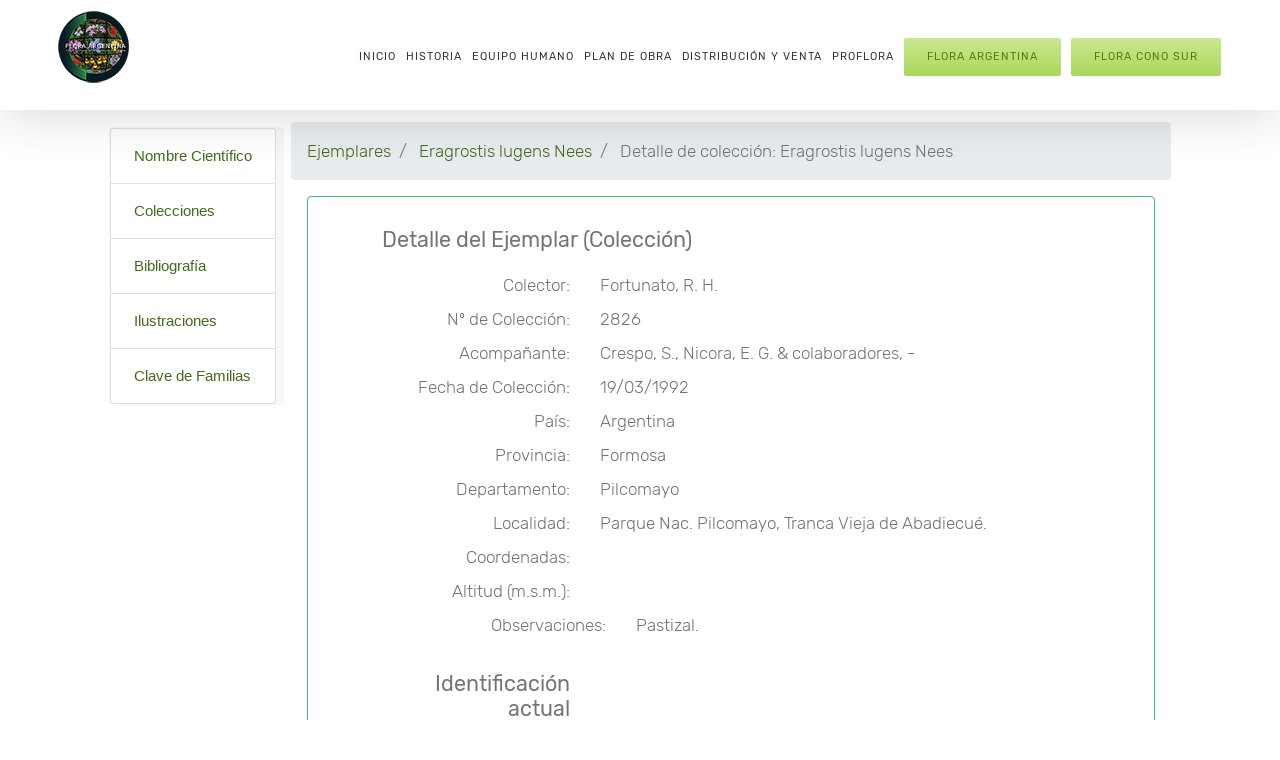

--- FILE ---
content_type: text/html; charset=UTF-8
request_url: http://buscador.floraargentina.edu.ar/collections/details/12345/130341/1
body_size: 7325
content:
<!DOCTYPE html>
<html class="avada-html-layout-wide" lang="es-AR" prefix="og: http://ogp.me/ns# fb: http://ogp.me/ns/fb#">
<head>
    <meta name="generator" content="WordPress 5.0.2" />
    <meta name="generator" content="Powered by Slider Revolution 5.4.8.1 - responsive, Mobile-Friendly Slider Plugin for WordPress with comfortable drag and drop interface." />
    <meta http-equiv="X-UA-Compatible" content="IE=edge" />
    <meta http-equiv="Content-Type" content="text/html; charset=utf-8"/>
    <meta name="viewport" content="width=device-width, initial-scale=1" />
    <meta property="og:title" content="Equipo Humano"/>
    <meta property="og:type" content="article"/>
    <meta property="og:url" content="http://www.floraargentina.edu.ar/equipo/"/>
    <meta property="og:site_name" content="Flora Argentina"/>
    <meta property="og:image" content="/img/Portada-web-baja3.png"/>
    <meta property="og:description" content="Dra. Ana M. Anton
Instituto Multidisciplinario de Biología Vegetal
Casilla de Correo 495
C.P.(5000) - Córdoba
anton@imbiv.unc.edu.ar
Dr. Fernando O. Zuloaga
Instituto de Botánica Darwinion
Casilla de Correo 22
C.P.(1642) - San Isidro
fzuloaga@darwin.edu.ar 
Fernanda Ihász
Instituto de Botánica Darwinion
Labardén 200 y Estanislao del Campo
(B1642HYD) Casilla de Correo 22
San Isidro -"/>

    <title>Flora Argentina</title>

    <link rel='dns-prefetch' href='//s.w.org' />
    <link rel="alternate" type="application/rss+xml" title="Flora Argentina &raquo; Feed" href="http://www.floraargentina.edu.ar/feed/" />
    <link rel="alternate" type="application/rss+xml" title="Flora Argentina &raquo; RSS de los comentarios" href="http://www.floraargentina.edu.ar/comments/feed/" />
    <link href="http://www.floraargentina.edu.ar/wp-content/uploads/fusion-styles/8cdd42a860982aae9bee16b1d1b64956.min.css?ver=5.0.3" rel="stylesheet">
    <link rel="canonical" href="http://www.floraargentina.edu.ar/equipo/" />
    <link rel='shortlink' href='http://www.floraargentina.edu.ar/?p=200' />
    <link rel="alternate" type="application/json+oembed" href="http://www.floraargentina.edu.ar/wp-json/oembed/1.0/embed?url=http%3A%2F%2Fwww.floraargentina.edu.ar%2Fequipo%2F" />
    <link rel="alternate" type="text/xml+oembed" href="http://www.floraargentina.edu.ar/wp-json/oembed/1.0/embed?url=http%3A%2F%2Fwww.floraargentina.edu.ar%2Fequipo%2F&#038;format=xml" />
    <link rel="stylesheet" href="http://buscador.floraargentina.edu.ar/css/app.css">
    
    
    <link rel='stylesheet' id='avada-stylesheet-css'  href='/css/avada/style.min.css?ver=5.7.2' type='text/css' media='all' />


    <!-- Google tag (gtag.js) added by gaby-->
    <script async src="https://www.googletagmanager.com/gtag/js?id=G-Q5HMCQQBP9"></script>
    <script>
      window.dataLayer = window.dataLayer || [];
      function gtag(){dataLayer.push(arguments);}
      gtag('js', new Date());

      gtag('config', 'G-Q5HMCQQBP9');
    </script>




    

    <script type="text/javascript">
        window._wpemojiSettings = {"baseUrl":"https:\/\/s.w.org\/images\/core\/emoji\/11\/72x72\/","ext":".png","svgUrl":"https:\/\/s.w.org\/images\/core\/emoji\/11\/svg\/","svgExt":".svg","source":{"concatemoji":"http:\/\/www.floraargentina.edu.ar\/wp-includes\/js\/wp-emoji-release.min.js?ver=5.0.2"}};
        !function(a,b,c){function d(a,b){var c=String.fromCharCode;l.clearRect(0,0,k.width,k.height),l.fillText(c.apply(this,a),0,0);var d=k.toDataURL();l.clearRect(0,0,k.width,k.height),l.fillText(c.apply(this,b),0,0);var e=k.toDataURL();return d===e}function e(a){var b;if(!l||!l.fillText)return!1;switch(l.textBaseline="top",l.font="600 32px Arial",a){case"flag":return!(b=d([55356,56826,55356,56819],[55356,56826,8203,55356,56819]))&&(b=d([55356,57332,56128,56423,56128,56418,56128,56421,56128,56430,56128,56423,56128,56447],[55356,57332,8203,56128,56423,8203,56128,56418,8203,56128,56421,8203,56128,56430,8203,56128,56423,8203,56128,56447]),!b);case"emoji":return b=d([55358,56760,9792,65039],[55358,56760,8203,9792,65039]),!b}return!1}function f(a){var c=b.createElement("script");c.src=a,c.defer=c.type="text/javascript",b.getElementsByTagName("head")[0].appendChild(c)}var g,h,i,j,k=b.createElement("canvas"),l=k.getContext&&k.getContext("2d");for(j=Array("flag","emoji"),c.supports={everything:!0,everythingExceptFlag:!0},i=0;i<j.length;i++)c.supports[j[i]]=e(j[i]),c.supports.everything=c.supports.everything&&c.supports[j[i]],"flag"!==j[i]&&(c.supports.everythingExceptFlag=c.supports.everythingExceptFlag&&c.supports[j[i]]);c.supports.everythingExceptFlag=c.supports.everythingExceptFlag&&!c.supports.flag,c.DOMReady=!1,c.readyCallback=function(){c.DOMReady=!0},c.supports.everything||(h=function(){c.readyCallback()},b.addEventListener?(b.addEventListener("DOMContentLoaded",h,!1),a.addEventListener("load",h,!1)):(a.attachEvent("onload",h),b.attachEvent("onreadystatechange",function(){"complete"===b.readyState&&c.readyCallback()})),g=c.source||{},g.concatemoji?f(g.concatemoji):g.wpemoji&&g.twemoji&&(f(g.twemoji),f(g.wpemoji)))}(window,document,window._wpemojiSettings);
    </script>
    <style type="text/css">
        img.wp-smiley,
        img.emoji {
            display: inline !important;
            border: none !important;
            box-shadow: none !important;
            height: 1em !important;
            width: 1em !important;
            margin: 0 .07em !important;
            vertical-align: -0.1em !important;
            background: none !important;
            padding: 0 !important;
        }

        
        .fusion-main-menu ul li a {
            font-size: 0.8em !important;
            height: 110px;
            padding-left: 5px !important;
            padding-right: 5px !important;
        }
        .fusion-main-menu ul li a span {
            font-size: 0.8em !important;
        }

    </style>

    <!--[if lte IE 9]>
    <link rel='stylesheet' id='avada-IE-fontawesome-css'  href='http://www.floraargentina.edu.ar/wp-content/themes/Avada/includes/lib/assets/fonts/fontawesome/font-awesome.min.css?ver=5.7.2' type='text/css' media='all' />
    <![endif]-->

    <!--[if IE]>
    <link rel='stylesheet' id='avada-IE-css'  href='/css/avada/ie.min.css?ver=5.7.2' type='text/css' media='all' />
    <![endif]-->

    <link rel='stylesheet' id='fusion-dynamic-css-css'  href='/css/avada/fce20b3fb94ffa763851bc42a30bdb89.min.css?ver=5.0.2' type='text/css' media='all' />

    <script type='text/javascript' src='/js/avada/jquery.js?ver=1.12.4'></script>


    <style type="text/css">
        .recentcomments a {
            display:inline !important;
            padding:0 !important;
            margin:0 !important;
        }
    </style>

    <script type="text/javascript">
        function setREVStartSize(e){									
            try{ e.c=jQuery(e.c);var i=jQuery(window).width(),t=9999,r=0,n=0,l=0,f=0,s=0,h=0;
                if(e.responsiveLevels&&(jQuery.each(e.responsiveLevels,function(e,f){f>i&&(t=r=f,l=e),i>f&&f>r&&(r=f,n=e)}),t>r&&(l=n)),f=e.gridheight[l]||e.gridheight[0]||e.gridheight,s=e.gridwidth[l]||e.gridwidth[0]||e.gridwidth,h=i/s,h=h>1?1:h,f=Math.round(h*f),"fullscreen"==e.sliderLayout){var u=(e.c.width(),jQuery(window).height());if(void 0!=e.fullScreenOffsetContainer){var c=e.fullScreenOffsetContainer.split(",");if (c) jQuery.each(c,function(e,i){u=jQuery(i).length>0?u-jQuery(i).outerHeight(!0):u}),e.fullScreenOffset.split("%").length>1&&void 0!=e.fullScreenOffset&&e.fullScreenOffset.length>0?u-=jQuery(window).height()*parseInt(e.fullScreenOffset,0)/100:void 0!=e.fullScreenOffset&&e.fullScreenOffset.length>0&&(u-=parseInt(e.fullScreenOffset,0))}f=u}else void 0!=e.minHeight&&f<e.minHeight&&(f=e.minHeight);e.c.closest(".rev_slider_wrapper").css({height:f})					
            }catch(d){console.log("Failure at Presize of Slider:"+d)}						
        };
    </script>

    <script type="text/javascript">
        var doc = document.documentElement;
        doc.setAttribute('data-useragent', navigator.userAgent);
    </script>
</head>

<body style="widht:100%;" 
    class="page-template page-template-100-width page-template-100-width-php page page-id-200 
           fusion-image-hovers fusion-body ltr fusion-sticky-header 
           no-tablet-sticky-header no-mobile-sticky-header no-mobile-slidingbar no-mobile-totop fusion-disable-outline 
           mobile-logo-pos-left layout-wide-mode fusion-top-header menu-text-align-center mobile-menu-design-modern 
           fusion-show-pagination-text fusion-header-layout-v1 avada-responsive avada-footer-fx-none 
           fusion-search-form-classic fusion-avatar-square">

    <div id="wrapper" class="">
        <div id="home" style="position:relative;top:-1px;">
        </div>

        <header class="fusion-header-wrapper fusion-header-shadow">
            <div class="fusion-header-v1 fusion-logo-left fusion-sticky-menu- fusion-sticky-logo- fusion-mobile-logo-  fusion-mobile-menu-design-modern">
                <div class="fusion-header-sticky-height">
                    
                </div>
                
                <div class="fusion-header">
                    <div class="fusion-row">
                        <div class="fusion-logo" data-margin-top="10px" data-margin-bottom="10px" data-margin-left="0px" data-margin-right="4px">
                            <a class="fusion-logo-link"  href="http://www.floraargentina.edu.ar/" >
                                <!-- standard logo -->
                                <img src="/img/Portada-web-baja3.png" srcset="/img/Portada-web-baja3.png 1x" width="" height="" 
                                    alt="Flora Argentina Logo" retina_logo_url="" class="fusion-standard-logo" />
                            </a>
                        </div>		
                        
                        <nav class="fusion-main-menu" aria-label="Main Menu">
                            <ul id="menu-promote-main-menu" class="fusion-menu">
                                <li  id="menu-item-129"  class="menu-item menu-item-type-post_type menu-item-object-page menu-item-home menu-item-129"  data-item-id="129">
                                    <a  href="http://www.floraargentina.edu.ar/" class="fusion-background-highlight" role="menuitem">
                                        <span class="menu-text">
                                            INICIO
                                        </span>
                                    </a>
                                </li>
                                <li id="menu-item-138" class="menu-item menu-item-type-post_type menu-item-object-page menu-item-138" data-item-id="138">
                                    <a  href="http://www.floraargentina.edu.ar/historia/" class="fusion-background-highlight" role="menuitem">
                                        <span class="menu-text">
                                            HISTORIA
                                        </span>
                                    </a>
                                </li>
                                <li id="menu-item-311" class="menu-item menu-item-type-post_type menu-item-object-page  page_item page-item-200 menu-item-311" data-item-id="311">
                                    <a  href="http://www.floraargentina.edu.ar/equipo/" class="fusion-background-highlight" role="menuitem">
                                        <span class="menu-text">
                                            EQUIPO HUMANO
                                        </span>
                                    </a>
                                </li>
                                <li id="menu-item-307" class="menu-item menu-item-type-post_type menu-item-object-page menu-item-has-children menu-item-307 fusion-dropdown-menu" data-item-id="307">
                                    <a href="http://www.floraargentina.edu.ar/plandeobra/" class="fusion-background-highlight" role="menuitem">
                                        <span class="menu-text">
                                            PLAN DE OBRA
                                        </span>
                                    </a>
                                    <ul role="menu" class="sub-menu">
                                        <li  id="menu-item-467"  class="menu-item menu-item-type-post_type menu-item-object-page menu-item-467 fusion-dropdown-submenu" >
                                            <a href="http://www.floraargentina.edu.ar/formato/" class="fusion-background-highlight" role="menuitem">
                                                <span>
                                                    FORMATO
                                                </span>
                                            </a>
                                        </li>
                                        <li id="menu-item-466" class="menu-item menu-item-type-post_type menu-item-object-page menu-item-466 fusion-dropdown-submenu">
                                            <a href="http://www.floraargentina.edu.ar/instrucciones-a-autores/" class="fusion-background-highlight" role="menuitem">
                                                <span>
                                                    INSTRUCCIONES A AUTORES
                                                </span>
                                            </a>
                                        </li>
                                    </ul>
                                </li>
                                <li id="menu-item-229" class="menu-item menu-item-type-post_type menu-item-object-page menu-item-229" data-item-id="229">
                                    <a href="http://www.floraargentina.edu.ar/distribucion/" class="fusion-background-highlight" role="menuitem">
                                        <span class="menu-text">
                                            DISTRIBUCIÓN Y VENTA
                                        </span>
                                    </a>
                                </li>
                                <li id="menu-item-587" class="menu-item menu-item-type-post_type menu-item-object-page menu-item-587" data-item-id="587">
                                    <a href="http://www.floraargentina.edu.ar/proflora/" class="fusion-background-highlight" role="menuitem">
                                        <span class="menu-text">
                                            PROFLORA
                                        </span>
                                    </a>
                                </li>

                                <li id="menu-item-307" class="menu-item menu-item-type-post_type menu-item-object-page menu-item-has-children menu-item-307 fusion-dropdown-menu" data-item-id="307">
                                    <li id="menu-item-227" class="menu-item menu-item-type-custom menu-item-object-custom menu-item-227 fusion-menu-item-button" data-item-id="227">
                                        <a target="_blank" rel="noopener noreferrer" href="http://buscador.floraargentina.edu.ar" class="fusion-background-highlight">
                                            <span class="menu-text fusion-button button-default button-medium">FLORA ARGENTINA</span>
                                        </a>
                                    </li>
                                    <li id="menu-item-971" class="menu-item menu-item-type-custom menu-item-object-custom menu-item-971 fusion-menu-item-button fusion-last-menu-item" data-item-id="971">
                                        <a href="http://conosur.floraargentina.edu.ar/" class="fusion-background-highlight">
                                            <span class="menu-text fusion-button button-default button-medium">FLORA CONO SUR</span>
                                        </a>
                                    </li>
                                        <ul role="menu" class="sub-menu">
                                            <li  id="menu-item-467"  class="menu-item menu-item-type-post_type menu-item-object-page menu-item-467 fusion-dropdown-submenu" >
                                                <a href="/orders" class="fusion-background-highlight" role="menuitem">
                                                    <span>
                                                        ORDENES
                                                    </span>
                                                </a>
                                            </li>
                                            <li id="menu-item-466" class="menu-item menu-item-type-post_type menu-item-object-page menu-item-466 fusion-dropdown-submenu">
                                                <a href="/families" class="fusion-background-highlight" role="menuitem">
                                                    <span>
                                                        FAMILIAS
                                                    </span>
                                                </a>
                                            </li>
                                            <li id="menu-item-466" class="menu-item menu-item-type-post_type menu-item-object-page menu-item-466 fusion-dropdown-submenu">
                                                <a href="/tribes" class="fusion-background-highlight" role="menuitem">
                                                    <span>
                                                        TRIBUS
                                                    </span>
                                                </a>
                                            </li>
                                            <li id="menu-item-466" class="menu-item menu-item-type-post_type menu-item-object-page menu-item-466 fusion-dropdown-submenu">
                                                <a href="/genders" class="fusion-background-highlight" role="menuitem">
                                                    <span>
                                                        GÉNEROS
                                                    </span>
                                                </a>
                                            </li>
                                            <li id="menu-item-466" class="menu-item menu-item-type-post_type menu-item-object-page menu-item-466 fusion-dropdown-submenu">
                                               <a href="/species" class="fusion-background-highlight" role="menuitem">
                                                   <span>
                                                       ESPECIES
                                                   </span>
                                               </a>
                                            </li>  
                                            <li id="menu-item-466" class="menu-item menu-item-type-post_type menu-item-object-page menu-item-466 fusion-dropdown-submenu">
                                                    <a href="/species/byscientificname" class="fusion-background-highlight" role="menuitem">
                                                        <span>
                                                            NOMBRE CIENTÍFICO
                                                        </span>
                                                    </a>
                                                </li>
                                                <li id="menu-item-466" class="menu-item menu-item-type-post_type menu-item-object-page menu-item-466 fusion-dropdown-submenu">
                                                    <a href="/collections" class="fusion-background-highlight" role="menuitem">
                                                        <span>
                                                            COLECCIONES
                                                        </span>
                                                    </a>
                                                </li>
                                                <li id="menu-item-466" class="menu-item menu-item-type-post_type menu-item-object-page menu-item-466 fusion-dropdown-submenu">
                                                    <a href="/works" class="fusion-background-highlight" role="menuitem">
                                                        <span>
                                                            BIBLIOGRAFÍA
                                                        </span>
                                                    </a>
                                                </li>
                                                <li id="menu-item-466" class="menu-item menu-item-type-post_type menu-item-object-page menu-item-466 fusion-dropdown-submenu">
                                                   <a href="/images" class="fusion-background-highlight" role="menuitem">
                                                       <span>
                                                           ILUSTRACIONES
                                                       </span>
                                                   </a>
                                                </li>  
						<li id="menu-item-466" class="menu-item menu-item-type-post_type menu-item-object-page menu-item-466 fusion-dropdown-submenu">
                                                   <a href="/images" class="fusion-background-highlight" role="menuitem">
                                                       <span>
                                                           NUEVA CLAVE
                                                       </span>
                                                   </a>
                                                </li>                                            
                                        </ul>
                                    </li>
                            </ul>
                        </nav>	
                        <div class="fusion-mobile-menu-icons">
                            <a href="#" class="fusion-icon fusion-icon-bars" aria-label="Toggle mobile menu" aria-expanded="false">
                                
                            </a>
                        </div>

                        <nav class="fusion-mobile-nav-holder fusion-mobile-menu-text-align-left" aria-label="Main Menu Mobile">
                            
                        </nav>
                    </div>
                </div>
            </div>
            <div class="fusion-clearfix">
            </div>
        </header>
        
        <div id="sliders-container" style="max-width:100%;padding-top:120px;">
        </div>
        
            
        

        <main id="main1" role="main" class="clearfix" >
        <div class="container-fluid col-md-12 col-lg-12 " style="max-width:100%; background-color: transparent;background-position: center center;background-repeat: no-repeat;padding-top:1px;padding-right:30px;padding-bottom:40px;padding-left:30px;top:100'">                   
                <section id="content1" class="full-width" style='margin-left: 4%;margin-right:4%;background-color: transparent;background-position: center center;background-repeat: no-repeat;padding-top:1px;padding-right:30px;padding-bottom:40px;padding-left:30px;'>
                <div class="row">        
                    <div class="col-md-2 col-lg-2 col-sm-2">            
                        <style>
  .floating-menu {
    margin-left: 0;
    margin-top: 5px;
    font-family: sans-serif;
    background-color: #f7f7f7;
    padding: 1px;;
    width: 175px;
    left: 0;
    /* 1z-index: 100; */
    /* position: fixed; */

  }
  .floating-menu a,
  .floating-menu h3 {
    font-size: 0.9em;
    display: block;
    margin: 0 0.2em;
    color: #466a1d;

  }
</style>


<nav class="navbar navbar-default floating-menu">
    <div class=”container”>
      <ul class="list-group">
          
          
          
          
          

          

          <li class="list-group-item"><a href="/species/byscientificname">Nombre Científico</a></li>
          <li class="list-group-item"><a href="/collections">Colecciones</a></li>
          <li class="list-group-item"><a href="/works">Bibliografía</a></li>
          <li class="list-group-item"><a href="/images">Ilustraciones</a></li>
          <li class="list-group-item"><a href="https://clave.floraargentina.edu.ar/" target="_blank">Clave de Familias</a></li>
      </ul>
    </div>
 </nav>
                               
                    </div>
                    <div class="col-md-10 col-lg-10 col-sm-10">                
                        <div id="app">            
        
        <div class="container1">            
            

            <main>                
                



<nav aria-label="breadcrumb">
   <ol class="breadcrumb">
      <li class="breadcrumb-item">
         <a href="/collections">Ejemplares</a>
      </li>
      <li class="breadcrumb-item">
               <a href="/species/details/12345">
            Eragrostis lugens Nees
         </a>
            </li>
      <li class="breadcrumb-item">
         Detalle de colección: Eragrostis lugens Nees
      </li>
   </ol>
</nav>


<div class="rounded border border-success d-flex m-3" name="data_container">
   <table class="w-100">
      <tr>
         
         <td class="w-100">
            
            <div class="row justify-content-center">
    <div class="col-md-7">
       <h4>Detalle del Ejemplar (Colección)</h4>
    </div>
    <div class="col-md-3">
    </div>
 </div>

 <div class="row justify-content-center">
    <div class="col-md-3 text-right">
    Colector:
    </div>
    <div class="col-md-7 text-left">
       Fortunato, R. H.
    </div>
 </div>

 <div class="row justify-content-center">
    <div class="col-md-3 text-right">
       Nº de Colección:
    </div>
    <div class="col-md-7 text-left">
       2826
    </div>
 </div>

 <div class="row justify-content-center">
    <div class="col-md-3 text-right">
       Acompañante:
    </div>
    <div class="col-md-7 text-left"> 
       Crespo, S., Nicora, E. G. &amp; colaboradores, -    
    </div>
 </div>

 <div class="row justify-content-center">
    <div class="col-md-3 text-right">
       Fecha de Colección:
    </div>
    <div class="col-md-7 text-left"> 
       19/03/1992
    </div>
 </div>

 <div class="row justify-content-center">
    <div class="col-md-3 text-right">
       País:
    </div>
    <div class="col-md-7 text-left"> 
       Argentina
    </div>
 </div>

 <div class="row justify-content-center">
    <div class="col-md-3 text-right">
       Provincia:
    </div>
    <div class="col-md-7 text-left"> 
       Formosa
    </div>
 </div>

 <div class="row justify-content-center">
    <div class="col-md-3 text-right">
       Departamento:
    </div>
    <div class="col-md-7 text-left"> 
       Pilcomayo
    </div>
 </div>

 <div class="row justify-content-center">
    <div class="col-md-3 text-right">
       Localidad:
    </div>
    <div class="col-md-7 text-left"> 
       Parque Nac. Pilcomayo, Tranca Vieja de Abadiecué.
    </div>
 </div>

 <div class="row justify-content-center">
    <div class="col-md-3 text-right">
       Coordenadas:
    </div>
    <div class="col-md-7 text-left"> 
       
    </div>
 </div>

 <div class="row justify-content-center">
    <div class="col-md-3 text-right">
       Altitud (m.s.m.):
    </div>
    <div class="col-md-7 text-left"> 
       
    </div>
 </div>  

 <div class="row justify-content-center">
    <div class="col-md-3 text-right">
       Observaciones:
    </div>
    <div class="col-md-6 text-left"> 
       Pastizal.
    </div>
 </div>

<div class="row justify-content-center">
   <div class="col-md-3 text-right">
      <h4>Identificación actual</h4>
   </div>
   <div class="col-md-7 text-left"> 
      
   </div>
</div>  

<div class="row justify-content-center">
   <div class="col-md-3 text-right">
      Familia:
   </div>
   <div class="col-md-7 text-left"> 
            Poaceae
         </div>
</div>  

<div class="row justify-content-center">
   <div class="col-md-3 text-right">
      Especie:
   </div>
   <div class="col-md-7 text-left"> 
      Eragrostis lugens Nees
   </div>
</div>  

<div class="row justify-content-center">
   <div class="col-md-3 text-right">
      Determinador:
   </div>
   <div class="col-md-7 text-left"> 
      Bacigalupo, N. M.
   </div>
</div>   

<div class="row justify-content-center">
   <div class="col-md-3 text-right">
      Fecha de determinación:
   </div>
   <div class="col-md-7 text-left"> 
      
   </div>
</div> 

<div class="row justify-content-center">
   <div class="col-md-3 text-right">
      Herbarios:
   </div>
   <div class="col-md-7 text-left"> 
      BAB: Castelar
   </div>
</div> 

  

 

            
                     </td>

         <td style="width: 35% !important; height: 600px; vertical-align: top">
                  </td>
      
      </tr>
      <tr>
  
         <td colspan="2" style="height: 200px;">
            
                     </td>
      </tr>
   </table>
</div>   


            </main>

        </div>
    </div>

                      </div>
                </div>
                </section>       
            </div>
        </main>                        

        <div class="fusion-footer col" style="widht:100%; margin-bottom: 0; background-color: #7fc134;">
            <footer id="footer" class="fusion-footer-copyright-area fusion-footer-copyright-center" >
                <div class="fusion-row">
                    <div class="fusion-copyright-content">
                        <div class="fusion-copyright-notice">
                            <div> © Copyright 2018    |  <a href='http://www.darwin.edu.ar/' target='_blank'>Instituto de Botánica Darwinion</a>   |   All Rights Reserved   |   	</div>
                        </div>
                        <div class="fusion-social-links-footer">
                        </div>
                    </div> <!-- fusion-fusion-copyright-content -->
                </div> <!-- fusion-row -->
            </footer> <!-- #footer -->
        </div> <!-- fusion-footer -->
        
    </div> <!-- wrapper -->

    <a class="fusion-one-page-text-link fusion-page-load-link"></a>
            
    <script type="text/javascript">
        jQuery( document ).ready( function() {
            var ajaxurl = 'http://www.floraargentina.edu.ar/wp-admin/admin-ajax.php';
            if ( 0 < jQuery( '.fusion-login-nonce' ).length ) {
                jQuery.get( ajaxurl, { 'action': 'fusion_login_nonce' }, function( response ) {
                    jQuery( '.fusion-login-nonce' ).html( response );
                });
            }
        });
    </script>

    <script type='text/javascript' src='/js/avada/scripts.js?ver=5.1.1'></script>
    <!--[if IE 9]>
    <script type='text/javascript' src='/js/avada/fusion-ie9.js?ver=1'></script>
    <![endif]-->
    <script type='text/javascript' src='/js/avada/modernizr.js?ver=3.3.1'></script>
    <script type='text/javascript' src='/js/avada/jquery.infinitescroll.js?ver=2.1'></script>
    <script type='text/javascript' src='/js/avada/bootstrap.collapse.js?ver=3.1.1'></script>
    <script type='text/javascript' src='/js/avada/cssua.js?ver=2.1.28'></script>
    <script type='text/javascript' src='/js/avada/jquery.waypoints.js?ver=2.0.3'></script>
    <script type='text/javascript' src='/js/avada/fusion-waypoints.js?ver=1'></script>

    <script type='text/javascript'>
        var fusionAnimationsVars = {"disable_mobile_animate_css":"0"};
    </script>
   
    <script type='text/javascript'>
        var fusionContainerVars = {"content_break_point":"800","container_hundred_percent_height_mobile":"0","is_sticky_header_transparent":"1"};
    </script>
    <script type='text/javascript' src='/js/avada/fusion-container.js?ver=1'></script>
    <script type='text/javascript' src='/js/avada/bootstrap.transition.js?ver=3.3.6'></script>
    <script type='text/javascript' src='/js/avada/bootstrap.tab.js?ver=3.1.1'></script>
    <script type='text/javascript' src='/js/avada/jquery.hoverintent.js?ver=1'></script>
    <script type='text/javascript' src='/js/avada/bootstrap.tooltip.js?ver=3.3.5'></script>
    <script type='text/javascript' src='/js/avada/bootstrap.popover.js?ver=3.3.5'></script>
    <script type='text/javascript' src='/js/avada/jquery.easing.js?ver=1.3'></script>
    <script type='text/javascript' src='/js/avada/jquery.hoverflow.js?ver=1'></script>
    <script type='text/javascript' src='/js/avada/jquery.placeholder.js?ver=2.0.7'></script>

    <script type='text/javascript'>
        var fusionIe1011Vars = {"form_bg_color":"#ffffff"};
    </script>
    <script type='text/javascript' src='/js/avada/fusion-ie1011.js?ver=1'></script>
    
    <script type='text/javascript'>
        var avadaHeaderVars = {"header_position":"top","header_layout":"v1","header_sticky":"1","header_sticky_type2_layout":"menu_only","side_header_break_point":"1250","header_sticky_mobile":"0","header_sticky_tablet":"0","mobile_menu_design":"modern","sticky_header_shrinkage":"0","nav_height":"110","nav_highlight_border":"0","nav_highlight_style":"background","logo_margin_top":"10px","logo_margin_bottom":"10px","layout_mode":"wide","header_padding_top":"0px","header_padding_bottom":"0px","offset_scroll":"full"};
    </script>
    <script type='text/javascript' src='/js/avada/avada-header.js?ver=5.7.2'></script>

    <script type='text/javascript'>
        var avadaMenuVars = {"header_position":"Top","logo_alignment":"Left","header_sticky":"1","side_header_break_point":"1250","mobile_menu_design":"modern","dropdown_goto":"Go to...","mobile_nav_cart":"Shopping Cart","mobile_submenu_open":"Open Sub Menu","mobile_submenu_close":"Close Sub Menu","submenu_slideout":"1"};
    </script>
    <script type='text/javascript' src='/js/avada/avada-menu.js?ver=5.7.2'></script>

    <script type='text/javascript'>
        var fusionTypographyVars = {"site_width":"1170px","typography_responsive":"1","typography_sensitivity":"1.00","typography_factor":"1.50","elements":"h1, h2, h3, h4, h5, h6"};
    </script>
    <script type='text/javascript' src='/js/avada/fusion-responsive-typography.js?ver=1'></script>

    <script type='text/javascript'>
        var toTopscreenReaderText = {"label":"Ir arriba"};
    </script>
    <script type='text/javascript' src='/js/avada/jquery.toTop.js?ver=1.2'></script>
    <script type='text/javascript' src='/js/avada/avada-to-top.js?ver=5.7.2'></script>
    
    <script type='text/javascript'>
        var fusionTypographyVars = {"site_width":"1170px","typography_responsive":"1","typography_sensitivity":"1.00","typography_factor":"1.50","elements":"h1, h2, h3, h4, h5, h6"};
    </script>
    <script type='text/javascript' src='/js/avada/bootstrap.scrollspy.js?ver=3.3.2'></script>
    <script type='text/javascript' src='/js/avada/avada-scrollspy.js?ver=5.7.2'></script>
    <script type='text/javascript' src='/js/avada/jquery.fade.js?ver=1'></script>

</body>
</html>
